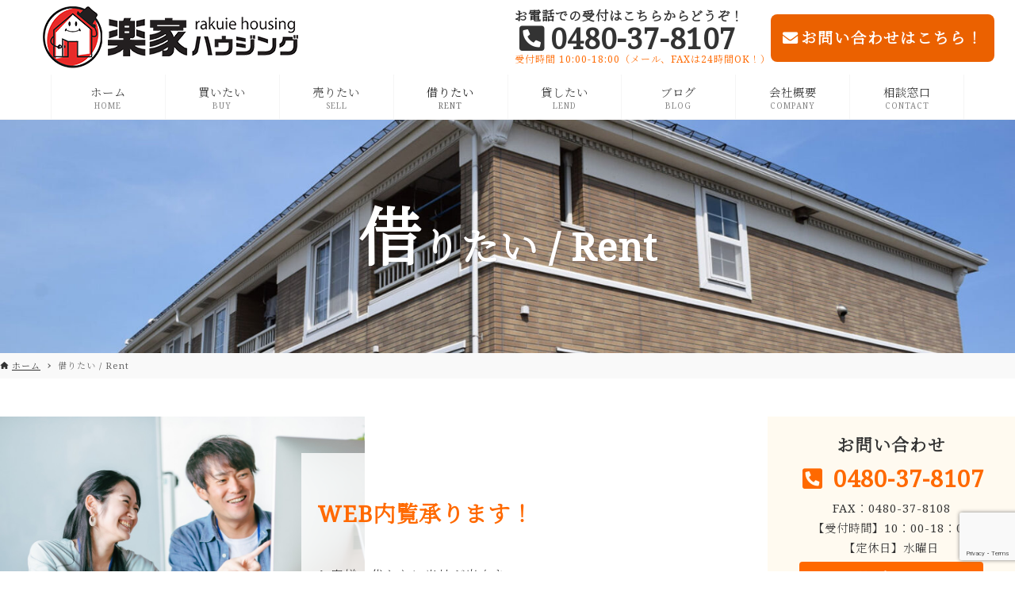

--- FILE ---
content_type: text/html; charset=utf-8
request_url: https://www.google.com/recaptcha/api2/anchor?ar=1&k=6Lc_VW8qAAAAAC48xVC-m6lRIfktX8NlF618HO1M&co=aHR0cHM6Ly9oYW55dWRhLWVzdGF0ZS5qcDo0NDM.&hl=en&v=N67nZn4AqZkNcbeMu4prBgzg&size=invisible&anchor-ms=20000&execute-ms=30000&cb=arzhw5nou6tw
body_size: 48770
content:
<!DOCTYPE HTML><html dir="ltr" lang="en"><head><meta http-equiv="Content-Type" content="text/html; charset=UTF-8">
<meta http-equiv="X-UA-Compatible" content="IE=edge">
<title>reCAPTCHA</title>
<style type="text/css">
/* cyrillic-ext */
@font-face {
  font-family: 'Roboto';
  font-style: normal;
  font-weight: 400;
  font-stretch: 100%;
  src: url(//fonts.gstatic.com/s/roboto/v48/KFO7CnqEu92Fr1ME7kSn66aGLdTylUAMa3GUBHMdazTgWw.woff2) format('woff2');
  unicode-range: U+0460-052F, U+1C80-1C8A, U+20B4, U+2DE0-2DFF, U+A640-A69F, U+FE2E-FE2F;
}
/* cyrillic */
@font-face {
  font-family: 'Roboto';
  font-style: normal;
  font-weight: 400;
  font-stretch: 100%;
  src: url(//fonts.gstatic.com/s/roboto/v48/KFO7CnqEu92Fr1ME7kSn66aGLdTylUAMa3iUBHMdazTgWw.woff2) format('woff2');
  unicode-range: U+0301, U+0400-045F, U+0490-0491, U+04B0-04B1, U+2116;
}
/* greek-ext */
@font-face {
  font-family: 'Roboto';
  font-style: normal;
  font-weight: 400;
  font-stretch: 100%;
  src: url(//fonts.gstatic.com/s/roboto/v48/KFO7CnqEu92Fr1ME7kSn66aGLdTylUAMa3CUBHMdazTgWw.woff2) format('woff2');
  unicode-range: U+1F00-1FFF;
}
/* greek */
@font-face {
  font-family: 'Roboto';
  font-style: normal;
  font-weight: 400;
  font-stretch: 100%;
  src: url(//fonts.gstatic.com/s/roboto/v48/KFO7CnqEu92Fr1ME7kSn66aGLdTylUAMa3-UBHMdazTgWw.woff2) format('woff2');
  unicode-range: U+0370-0377, U+037A-037F, U+0384-038A, U+038C, U+038E-03A1, U+03A3-03FF;
}
/* math */
@font-face {
  font-family: 'Roboto';
  font-style: normal;
  font-weight: 400;
  font-stretch: 100%;
  src: url(//fonts.gstatic.com/s/roboto/v48/KFO7CnqEu92Fr1ME7kSn66aGLdTylUAMawCUBHMdazTgWw.woff2) format('woff2');
  unicode-range: U+0302-0303, U+0305, U+0307-0308, U+0310, U+0312, U+0315, U+031A, U+0326-0327, U+032C, U+032F-0330, U+0332-0333, U+0338, U+033A, U+0346, U+034D, U+0391-03A1, U+03A3-03A9, U+03B1-03C9, U+03D1, U+03D5-03D6, U+03F0-03F1, U+03F4-03F5, U+2016-2017, U+2034-2038, U+203C, U+2040, U+2043, U+2047, U+2050, U+2057, U+205F, U+2070-2071, U+2074-208E, U+2090-209C, U+20D0-20DC, U+20E1, U+20E5-20EF, U+2100-2112, U+2114-2115, U+2117-2121, U+2123-214F, U+2190, U+2192, U+2194-21AE, U+21B0-21E5, U+21F1-21F2, U+21F4-2211, U+2213-2214, U+2216-22FF, U+2308-230B, U+2310, U+2319, U+231C-2321, U+2336-237A, U+237C, U+2395, U+239B-23B7, U+23D0, U+23DC-23E1, U+2474-2475, U+25AF, U+25B3, U+25B7, U+25BD, U+25C1, U+25CA, U+25CC, U+25FB, U+266D-266F, U+27C0-27FF, U+2900-2AFF, U+2B0E-2B11, U+2B30-2B4C, U+2BFE, U+3030, U+FF5B, U+FF5D, U+1D400-1D7FF, U+1EE00-1EEFF;
}
/* symbols */
@font-face {
  font-family: 'Roboto';
  font-style: normal;
  font-weight: 400;
  font-stretch: 100%;
  src: url(//fonts.gstatic.com/s/roboto/v48/KFO7CnqEu92Fr1ME7kSn66aGLdTylUAMaxKUBHMdazTgWw.woff2) format('woff2');
  unicode-range: U+0001-000C, U+000E-001F, U+007F-009F, U+20DD-20E0, U+20E2-20E4, U+2150-218F, U+2190, U+2192, U+2194-2199, U+21AF, U+21E6-21F0, U+21F3, U+2218-2219, U+2299, U+22C4-22C6, U+2300-243F, U+2440-244A, U+2460-24FF, U+25A0-27BF, U+2800-28FF, U+2921-2922, U+2981, U+29BF, U+29EB, U+2B00-2BFF, U+4DC0-4DFF, U+FFF9-FFFB, U+10140-1018E, U+10190-1019C, U+101A0, U+101D0-101FD, U+102E0-102FB, U+10E60-10E7E, U+1D2C0-1D2D3, U+1D2E0-1D37F, U+1F000-1F0FF, U+1F100-1F1AD, U+1F1E6-1F1FF, U+1F30D-1F30F, U+1F315, U+1F31C, U+1F31E, U+1F320-1F32C, U+1F336, U+1F378, U+1F37D, U+1F382, U+1F393-1F39F, U+1F3A7-1F3A8, U+1F3AC-1F3AF, U+1F3C2, U+1F3C4-1F3C6, U+1F3CA-1F3CE, U+1F3D4-1F3E0, U+1F3ED, U+1F3F1-1F3F3, U+1F3F5-1F3F7, U+1F408, U+1F415, U+1F41F, U+1F426, U+1F43F, U+1F441-1F442, U+1F444, U+1F446-1F449, U+1F44C-1F44E, U+1F453, U+1F46A, U+1F47D, U+1F4A3, U+1F4B0, U+1F4B3, U+1F4B9, U+1F4BB, U+1F4BF, U+1F4C8-1F4CB, U+1F4D6, U+1F4DA, U+1F4DF, U+1F4E3-1F4E6, U+1F4EA-1F4ED, U+1F4F7, U+1F4F9-1F4FB, U+1F4FD-1F4FE, U+1F503, U+1F507-1F50B, U+1F50D, U+1F512-1F513, U+1F53E-1F54A, U+1F54F-1F5FA, U+1F610, U+1F650-1F67F, U+1F687, U+1F68D, U+1F691, U+1F694, U+1F698, U+1F6AD, U+1F6B2, U+1F6B9-1F6BA, U+1F6BC, U+1F6C6-1F6CF, U+1F6D3-1F6D7, U+1F6E0-1F6EA, U+1F6F0-1F6F3, U+1F6F7-1F6FC, U+1F700-1F7FF, U+1F800-1F80B, U+1F810-1F847, U+1F850-1F859, U+1F860-1F887, U+1F890-1F8AD, U+1F8B0-1F8BB, U+1F8C0-1F8C1, U+1F900-1F90B, U+1F93B, U+1F946, U+1F984, U+1F996, U+1F9E9, U+1FA00-1FA6F, U+1FA70-1FA7C, U+1FA80-1FA89, U+1FA8F-1FAC6, U+1FACE-1FADC, U+1FADF-1FAE9, U+1FAF0-1FAF8, U+1FB00-1FBFF;
}
/* vietnamese */
@font-face {
  font-family: 'Roboto';
  font-style: normal;
  font-weight: 400;
  font-stretch: 100%;
  src: url(//fonts.gstatic.com/s/roboto/v48/KFO7CnqEu92Fr1ME7kSn66aGLdTylUAMa3OUBHMdazTgWw.woff2) format('woff2');
  unicode-range: U+0102-0103, U+0110-0111, U+0128-0129, U+0168-0169, U+01A0-01A1, U+01AF-01B0, U+0300-0301, U+0303-0304, U+0308-0309, U+0323, U+0329, U+1EA0-1EF9, U+20AB;
}
/* latin-ext */
@font-face {
  font-family: 'Roboto';
  font-style: normal;
  font-weight: 400;
  font-stretch: 100%;
  src: url(//fonts.gstatic.com/s/roboto/v48/KFO7CnqEu92Fr1ME7kSn66aGLdTylUAMa3KUBHMdazTgWw.woff2) format('woff2');
  unicode-range: U+0100-02BA, U+02BD-02C5, U+02C7-02CC, U+02CE-02D7, U+02DD-02FF, U+0304, U+0308, U+0329, U+1D00-1DBF, U+1E00-1E9F, U+1EF2-1EFF, U+2020, U+20A0-20AB, U+20AD-20C0, U+2113, U+2C60-2C7F, U+A720-A7FF;
}
/* latin */
@font-face {
  font-family: 'Roboto';
  font-style: normal;
  font-weight: 400;
  font-stretch: 100%;
  src: url(//fonts.gstatic.com/s/roboto/v48/KFO7CnqEu92Fr1ME7kSn66aGLdTylUAMa3yUBHMdazQ.woff2) format('woff2');
  unicode-range: U+0000-00FF, U+0131, U+0152-0153, U+02BB-02BC, U+02C6, U+02DA, U+02DC, U+0304, U+0308, U+0329, U+2000-206F, U+20AC, U+2122, U+2191, U+2193, U+2212, U+2215, U+FEFF, U+FFFD;
}
/* cyrillic-ext */
@font-face {
  font-family: 'Roboto';
  font-style: normal;
  font-weight: 500;
  font-stretch: 100%;
  src: url(//fonts.gstatic.com/s/roboto/v48/KFO7CnqEu92Fr1ME7kSn66aGLdTylUAMa3GUBHMdazTgWw.woff2) format('woff2');
  unicode-range: U+0460-052F, U+1C80-1C8A, U+20B4, U+2DE0-2DFF, U+A640-A69F, U+FE2E-FE2F;
}
/* cyrillic */
@font-face {
  font-family: 'Roboto';
  font-style: normal;
  font-weight: 500;
  font-stretch: 100%;
  src: url(//fonts.gstatic.com/s/roboto/v48/KFO7CnqEu92Fr1ME7kSn66aGLdTylUAMa3iUBHMdazTgWw.woff2) format('woff2');
  unicode-range: U+0301, U+0400-045F, U+0490-0491, U+04B0-04B1, U+2116;
}
/* greek-ext */
@font-face {
  font-family: 'Roboto';
  font-style: normal;
  font-weight: 500;
  font-stretch: 100%;
  src: url(//fonts.gstatic.com/s/roboto/v48/KFO7CnqEu92Fr1ME7kSn66aGLdTylUAMa3CUBHMdazTgWw.woff2) format('woff2');
  unicode-range: U+1F00-1FFF;
}
/* greek */
@font-face {
  font-family: 'Roboto';
  font-style: normal;
  font-weight: 500;
  font-stretch: 100%;
  src: url(//fonts.gstatic.com/s/roboto/v48/KFO7CnqEu92Fr1ME7kSn66aGLdTylUAMa3-UBHMdazTgWw.woff2) format('woff2');
  unicode-range: U+0370-0377, U+037A-037F, U+0384-038A, U+038C, U+038E-03A1, U+03A3-03FF;
}
/* math */
@font-face {
  font-family: 'Roboto';
  font-style: normal;
  font-weight: 500;
  font-stretch: 100%;
  src: url(//fonts.gstatic.com/s/roboto/v48/KFO7CnqEu92Fr1ME7kSn66aGLdTylUAMawCUBHMdazTgWw.woff2) format('woff2');
  unicode-range: U+0302-0303, U+0305, U+0307-0308, U+0310, U+0312, U+0315, U+031A, U+0326-0327, U+032C, U+032F-0330, U+0332-0333, U+0338, U+033A, U+0346, U+034D, U+0391-03A1, U+03A3-03A9, U+03B1-03C9, U+03D1, U+03D5-03D6, U+03F0-03F1, U+03F4-03F5, U+2016-2017, U+2034-2038, U+203C, U+2040, U+2043, U+2047, U+2050, U+2057, U+205F, U+2070-2071, U+2074-208E, U+2090-209C, U+20D0-20DC, U+20E1, U+20E5-20EF, U+2100-2112, U+2114-2115, U+2117-2121, U+2123-214F, U+2190, U+2192, U+2194-21AE, U+21B0-21E5, U+21F1-21F2, U+21F4-2211, U+2213-2214, U+2216-22FF, U+2308-230B, U+2310, U+2319, U+231C-2321, U+2336-237A, U+237C, U+2395, U+239B-23B7, U+23D0, U+23DC-23E1, U+2474-2475, U+25AF, U+25B3, U+25B7, U+25BD, U+25C1, U+25CA, U+25CC, U+25FB, U+266D-266F, U+27C0-27FF, U+2900-2AFF, U+2B0E-2B11, U+2B30-2B4C, U+2BFE, U+3030, U+FF5B, U+FF5D, U+1D400-1D7FF, U+1EE00-1EEFF;
}
/* symbols */
@font-face {
  font-family: 'Roboto';
  font-style: normal;
  font-weight: 500;
  font-stretch: 100%;
  src: url(//fonts.gstatic.com/s/roboto/v48/KFO7CnqEu92Fr1ME7kSn66aGLdTylUAMaxKUBHMdazTgWw.woff2) format('woff2');
  unicode-range: U+0001-000C, U+000E-001F, U+007F-009F, U+20DD-20E0, U+20E2-20E4, U+2150-218F, U+2190, U+2192, U+2194-2199, U+21AF, U+21E6-21F0, U+21F3, U+2218-2219, U+2299, U+22C4-22C6, U+2300-243F, U+2440-244A, U+2460-24FF, U+25A0-27BF, U+2800-28FF, U+2921-2922, U+2981, U+29BF, U+29EB, U+2B00-2BFF, U+4DC0-4DFF, U+FFF9-FFFB, U+10140-1018E, U+10190-1019C, U+101A0, U+101D0-101FD, U+102E0-102FB, U+10E60-10E7E, U+1D2C0-1D2D3, U+1D2E0-1D37F, U+1F000-1F0FF, U+1F100-1F1AD, U+1F1E6-1F1FF, U+1F30D-1F30F, U+1F315, U+1F31C, U+1F31E, U+1F320-1F32C, U+1F336, U+1F378, U+1F37D, U+1F382, U+1F393-1F39F, U+1F3A7-1F3A8, U+1F3AC-1F3AF, U+1F3C2, U+1F3C4-1F3C6, U+1F3CA-1F3CE, U+1F3D4-1F3E0, U+1F3ED, U+1F3F1-1F3F3, U+1F3F5-1F3F7, U+1F408, U+1F415, U+1F41F, U+1F426, U+1F43F, U+1F441-1F442, U+1F444, U+1F446-1F449, U+1F44C-1F44E, U+1F453, U+1F46A, U+1F47D, U+1F4A3, U+1F4B0, U+1F4B3, U+1F4B9, U+1F4BB, U+1F4BF, U+1F4C8-1F4CB, U+1F4D6, U+1F4DA, U+1F4DF, U+1F4E3-1F4E6, U+1F4EA-1F4ED, U+1F4F7, U+1F4F9-1F4FB, U+1F4FD-1F4FE, U+1F503, U+1F507-1F50B, U+1F50D, U+1F512-1F513, U+1F53E-1F54A, U+1F54F-1F5FA, U+1F610, U+1F650-1F67F, U+1F687, U+1F68D, U+1F691, U+1F694, U+1F698, U+1F6AD, U+1F6B2, U+1F6B9-1F6BA, U+1F6BC, U+1F6C6-1F6CF, U+1F6D3-1F6D7, U+1F6E0-1F6EA, U+1F6F0-1F6F3, U+1F6F7-1F6FC, U+1F700-1F7FF, U+1F800-1F80B, U+1F810-1F847, U+1F850-1F859, U+1F860-1F887, U+1F890-1F8AD, U+1F8B0-1F8BB, U+1F8C0-1F8C1, U+1F900-1F90B, U+1F93B, U+1F946, U+1F984, U+1F996, U+1F9E9, U+1FA00-1FA6F, U+1FA70-1FA7C, U+1FA80-1FA89, U+1FA8F-1FAC6, U+1FACE-1FADC, U+1FADF-1FAE9, U+1FAF0-1FAF8, U+1FB00-1FBFF;
}
/* vietnamese */
@font-face {
  font-family: 'Roboto';
  font-style: normal;
  font-weight: 500;
  font-stretch: 100%;
  src: url(//fonts.gstatic.com/s/roboto/v48/KFO7CnqEu92Fr1ME7kSn66aGLdTylUAMa3OUBHMdazTgWw.woff2) format('woff2');
  unicode-range: U+0102-0103, U+0110-0111, U+0128-0129, U+0168-0169, U+01A0-01A1, U+01AF-01B0, U+0300-0301, U+0303-0304, U+0308-0309, U+0323, U+0329, U+1EA0-1EF9, U+20AB;
}
/* latin-ext */
@font-face {
  font-family: 'Roboto';
  font-style: normal;
  font-weight: 500;
  font-stretch: 100%;
  src: url(//fonts.gstatic.com/s/roboto/v48/KFO7CnqEu92Fr1ME7kSn66aGLdTylUAMa3KUBHMdazTgWw.woff2) format('woff2');
  unicode-range: U+0100-02BA, U+02BD-02C5, U+02C7-02CC, U+02CE-02D7, U+02DD-02FF, U+0304, U+0308, U+0329, U+1D00-1DBF, U+1E00-1E9F, U+1EF2-1EFF, U+2020, U+20A0-20AB, U+20AD-20C0, U+2113, U+2C60-2C7F, U+A720-A7FF;
}
/* latin */
@font-face {
  font-family: 'Roboto';
  font-style: normal;
  font-weight: 500;
  font-stretch: 100%;
  src: url(//fonts.gstatic.com/s/roboto/v48/KFO7CnqEu92Fr1ME7kSn66aGLdTylUAMa3yUBHMdazQ.woff2) format('woff2');
  unicode-range: U+0000-00FF, U+0131, U+0152-0153, U+02BB-02BC, U+02C6, U+02DA, U+02DC, U+0304, U+0308, U+0329, U+2000-206F, U+20AC, U+2122, U+2191, U+2193, U+2212, U+2215, U+FEFF, U+FFFD;
}
/* cyrillic-ext */
@font-face {
  font-family: 'Roboto';
  font-style: normal;
  font-weight: 900;
  font-stretch: 100%;
  src: url(//fonts.gstatic.com/s/roboto/v48/KFO7CnqEu92Fr1ME7kSn66aGLdTylUAMa3GUBHMdazTgWw.woff2) format('woff2');
  unicode-range: U+0460-052F, U+1C80-1C8A, U+20B4, U+2DE0-2DFF, U+A640-A69F, U+FE2E-FE2F;
}
/* cyrillic */
@font-face {
  font-family: 'Roboto';
  font-style: normal;
  font-weight: 900;
  font-stretch: 100%;
  src: url(//fonts.gstatic.com/s/roboto/v48/KFO7CnqEu92Fr1ME7kSn66aGLdTylUAMa3iUBHMdazTgWw.woff2) format('woff2');
  unicode-range: U+0301, U+0400-045F, U+0490-0491, U+04B0-04B1, U+2116;
}
/* greek-ext */
@font-face {
  font-family: 'Roboto';
  font-style: normal;
  font-weight: 900;
  font-stretch: 100%;
  src: url(//fonts.gstatic.com/s/roboto/v48/KFO7CnqEu92Fr1ME7kSn66aGLdTylUAMa3CUBHMdazTgWw.woff2) format('woff2');
  unicode-range: U+1F00-1FFF;
}
/* greek */
@font-face {
  font-family: 'Roboto';
  font-style: normal;
  font-weight: 900;
  font-stretch: 100%;
  src: url(//fonts.gstatic.com/s/roboto/v48/KFO7CnqEu92Fr1ME7kSn66aGLdTylUAMa3-UBHMdazTgWw.woff2) format('woff2');
  unicode-range: U+0370-0377, U+037A-037F, U+0384-038A, U+038C, U+038E-03A1, U+03A3-03FF;
}
/* math */
@font-face {
  font-family: 'Roboto';
  font-style: normal;
  font-weight: 900;
  font-stretch: 100%;
  src: url(//fonts.gstatic.com/s/roboto/v48/KFO7CnqEu92Fr1ME7kSn66aGLdTylUAMawCUBHMdazTgWw.woff2) format('woff2');
  unicode-range: U+0302-0303, U+0305, U+0307-0308, U+0310, U+0312, U+0315, U+031A, U+0326-0327, U+032C, U+032F-0330, U+0332-0333, U+0338, U+033A, U+0346, U+034D, U+0391-03A1, U+03A3-03A9, U+03B1-03C9, U+03D1, U+03D5-03D6, U+03F0-03F1, U+03F4-03F5, U+2016-2017, U+2034-2038, U+203C, U+2040, U+2043, U+2047, U+2050, U+2057, U+205F, U+2070-2071, U+2074-208E, U+2090-209C, U+20D0-20DC, U+20E1, U+20E5-20EF, U+2100-2112, U+2114-2115, U+2117-2121, U+2123-214F, U+2190, U+2192, U+2194-21AE, U+21B0-21E5, U+21F1-21F2, U+21F4-2211, U+2213-2214, U+2216-22FF, U+2308-230B, U+2310, U+2319, U+231C-2321, U+2336-237A, U+237C, U+2395, U+239B-23B7, U+23D0, U+23DC-23E1, U+2474-2475, U+25AF, U+25B3, U+25B7, U+25BD, U+25C1, U+25CA, U+25CC, U+25FB, U+266D-266F, U+27C0-27FF, U+2900-2AFF, U+2B0E-2B11, U+2B30-2B4C, U+2BFE, U+3030, U+FF5B, U+FF5D, U+1D400-1D7FF, U+1EE00-1EEFF;
}
/* symbols */
@font-face {
  font-family: 'Roboto';
  font-style: normal;
  font-weight: 900;
  font-stretch: 100%;
  src: url(//fonts.gstatic.com/s/roboto/v48/KFO7CnqEu92Fr1ME7kSn66aGLdTylUAMaxKUBHMdazTgWw.woff2) format('woff2');
  unicode-range: U+0001-000C, U+000E-001F, U+007F-009F, U+20DD-20E0, U+20E2-20E4, U+2150-218F, U+2190, U+2192, U+2194-2199, U+21AF, U+21E6-21F0, U+21F3, U+2218-2219, U+2299, U+22C4-22C6, U+2300-243F, U+2440-244A, U+2460-24FF, U+25A0-27BF, U+2800-28FF, U+2921-2922, U+2981, U+29BF, U+29EB, U+2B00-2BFF, U+4DC0-4DFF, U+FFF9-FFFB, U+10140-1018E, U+10190-1019C, U+101A0, U+101D0-101FD, U+102E0-102FB, U+10E60-10E7E, U+1D2C0-1D2D3, U+1D2E0-1D37F, U+1F000-1F0FF, U+1F100-1F1AD, U+1F1E6-1F1FF, U+1F30D-1F30F, U+1F315, U+1F31C, U+1F31E, U+1F320-1F32C, U+1F336, U+1F378, U+1F37D, U+1F382, U+1F393-1F39F, U+1F3A7-1F3A8, U+1F3AC-1F3AF, U+1F3C2, U+1F3C4-1F3C6, U+1F3CA-1F3CE, U+1F3D4-1F3E0, U+1F3ED, U+1F3F1-1F3F3, U+1F3F5-1F3F7, U+1F408, U+1F415, U+1F41F, U+1F426, U+1F43F, U+1F441-1F442, U+1F444, U+1F446-1F449, U+1F44C-1F44E, U+1F453, U+1F46A, U+1F47D, U+1F4A3, U+1F4B0, U+1F4B3, U+1F4B9, U+1F4BB, U+1F4BF, U+1F4C8-1F4CB, U+1F4D6, U+1F4DA, U+1F4DF, U+1F4E3-1F4E6, U+1F4EA-1F4ED, U+1F4F7, U+1F4F9-1F4FB, U+1F4FD-1F4FE, U+1F503, U+1F507-1F50B, U+1F50D, U+1F512-1F513, U+1F53E-1F54A, U+1F54F-1F5FA, U+1F610, U+1F650-1F67F, U+1F687, U+1F68D, U+1F691, U+1F694, U+1F698, U+1F6AD, U+1F6B2, U+1F6B9-1F6BA, U+1F6BC, U+1F6C6-1F6CF, U+1F6D3-1F6D7, U+1F6E0-1F6EA, U+1F6F0-1F6F3, U+1F6F7-1F6FC, U+1F700-1F7FF, U+1F800-1F80B, U+1F810-1F847, U+1F850-1F859, U+1F860-1F887, U+1F890-1F8AD, U+1F8B0-1F8BB, U+1F8C0-1F8C1, U+1F900-1F90B, U+1F93B, U+1F946, U+1F984, U+1F996, U+1F9E9, U+1FA00-1FA6F, U+1FA70-1FA7C, U+1FA80-1FA89, U+1FA8F-1FAC6, U+1FACE-1FADC, U+1FADF-1FAE9, U+1FAF0-1FAF8, U+1FB00-1FBFF;
}
/* vietnamese */
@font-face {
  font-family: 'Roboto';
  font-style: normal;
  font-weight: 900;
  font-stretch: 100%;
  src: url(//fonts.gstatic.com/s/roboto/v48/KFO7CnqEu92Fr1ME7kSn66aGLdTylUAMa3OUBHMdazTgWw.woff2) format('woff2');
  unicode-range: U+0102-0103, U+0110-0111, U+0128-0129, U+0168-0169, U+01A0-01A1, U+01AF-01B0, U+0300-0301, U+0303-0304, U+0308-0309, U+0323, U+0329, U+1EA0-1EF9, U+20AB;
}
/* latin-ext */
@font-face {
  font-family: 'Roboto';
  font-style: normal;
  font-weight: 900;
  font-stretch: 100%;
  src: url(//fonts.gstatic.com/s/roboto/v48/KFO7CnqEu92Fr1ME7kSn66aGLdTylUAMa3KUBHMdazTgWw.woff2) format('woff2');
  unicode-range: U+0100-02BA, U+02BD-02C5, U+02C7-02CC, U+02CE-02D7, U+02DD-02FF, U+0304, U+0308, U+0329, U+1D00-1DBF, U+1E00-1E9F, U+1EF2-1EFF, U+2020, U+20A0-20AB, U+20AD-20C0, U+2113, U+2C60-2C7F, U+A720-A7FF;
}
/* latin */
@font-face {
  font-family: 'Roboto';
  font-style: normal;
  font-weight: 900;
  font-stretch: 100%;
  src: url(//fonts.gstatic.com/s/roboto/v48/KFO7CnqEu92Fr1ME7kSn66aGLdTylUAMa3yUBHMdazQ.woff2) format('woff2');
  unicode-range: U+0000-00FF, U+0131, U+0152-0153, U+02BB-02BC, U+02C6, U+02DA, U+02DC, U+0304, U+0308, U+0329, U+2000-206F, U+20AC, U+2122, U+2191, U+2193, U+2212, U+2215, U+FEFF, U+FFFD;
}

</style>
<link rel="stylesheet" type="text/css" href="https://www.gstatic.com/recaptcha/releases/N67nZn4AqZkNcbeMu4prBgzg/styles__ltr.css">
<script nonce="IEIhfZGMWXNG0QYHkfUG7Q" type="text/javascript">window['__recaptcha_api'] = 'https://www.google.com/recaptcha/api2/';</script>
<script type="text/javascript" src="https://www.gstatic.com/recaptcha/releases/N67nZn4AqZkNcbeMu4prBgzg/recaptcha__en.js" nonce="IEIhfZGMWXNG0QYHkfUG7Q">
      
    </script></head>
<body><div id="rc-anchor-alert" class="rc-anchor-alert"></div>
<input type="hidden" id="recaptcha-token" value="[base64]">
<script type="text/javascript" nonce="IEIhfZGMWXNG0QYHkfUG7Q">
      recaptcha.anchor.Main.init("[\x22ainput\x22,[\x22bgdata\x22,\x22\x22,\[base64]/[base64]/[base64]/bmV3IHJbeF0oY1swXSk6RT09Mj9uZXcgclt4XShjWzBdLGNbMV0pOkU9PTM/bmV3IHJbeF0oY1swXSxjWzFdLGNbMl0pOkU9PTQ/[base64]/[base64]/[base64]/[base64]/[base64]/[base64]/[base64]/[base64]\x22,\[base64]\x22,\x22cijCpMKtEgE/w7HCiMKywqFvSsKiw4clw7cowr04HTZyY8KOwoxJwozCoXfDu8KaCR7Cuj3Dm8KNwoBFQGJ0Pz7CrcOtC8KKY8KuW8OPw4oDwrXDiMOuMsOewrxWDMOZOkrDljdiwojCrcORw7YNw4bCr8KAwpMfdcK/[base64]/[base64]/Ch8Oow4s6b294LcKeBhfCjBHCo1sBwp3DrsOTw4jDszrDqTBRAiFXSMKvwqU9EMO5w4lBwpJfHcKfwp/DuMOxw4o7w4TCnxpBBS/[base64]/DiMKPecKjwoswwrXCl8KLwrlcEcOswrDCusKXBcK+SB3DjsOGOQHDh0ZpC8KTwpfCvMOSV8KBVsKmwo7CjWLDsQrDpiDCtx7Ck8OVGCoAw4N8w7HDrMKHD2/DqlrCgzsgw4LCjsKOPMKhwrcEw7NGwqbChcOcZsOUFkzCosKaw47DlwvCnXLDucKKw6lwDsOlS00RasKkK8KOMcKfLUYHHMKowpAIOGbChMK6Q8O6w58PwosMZ0xHw59LwqfDr8Kgf8KDwrQIw7/DmMKnwpHDnXkeRsKgwpXDv0/[base64]/[base64]/w6U2C8O+fsOlwpNnwr8LHV7DqEsWFcO9wobCmxhpwrJtwozDk8O4LcKLNcOSJnQxwoARwqbCu8OARsKSH21QCMOrB2PCsRLDqCXDnsKYWMOsw7UxEsO9w7nClGszwp/Ck8O8TcKOwqnClQjCk1FWw7wRw6oJwotTwqkyw5RYc8KeUMKrw4DDp8OJDsKOFBvCmFgdcsOFwpfDnMOHwqVURcOINcOTwqvDl8KaR1MEwoTCjGHDqMOpFMK5wqDCjyzCnQkkT8OTGz15EcOEw6Nxw5sawo/DrMO7PjV/w4XChy7Dv8KmcD1lw4rClznCgcOzwpvDuxjCoTshSG3DgjA+LsKVwrzCgTHCs8O/[base64]/DicK+elJuYC80W8KcwrFXYMO2OEJmwqEjw5zCu2/DrcOQw5pZYCZKw51kw7R+w77DqxHCv8Olw5UIwrY2wqPDiEJBHEDCiijCkUZQFS02e8KGwq5NTsO8woXCv8KYPsODwo/CisOcBhF4PCfDp8Oiw4crSyDDuX0KKgoWOMO7KBrCocKHw5g8bhtrYyvDoMKLM8KqN8KlwqXDvsOSKmHDnUPDvBUDw7zDosOkUV/CphA+b0zDjQgEw40cPcOMKB/DgTPDksKecGQfLnbCvy41w70ZUlwowrp7wr0UfGDDm8OXwovCtU0kRsKpN8KXWcOHbWwoB8KjYcKGwpYyw6DChBlyGjrDoBoiBsKgL1l/CTMKNEM+LQ/Cl0fDrGrDvDkrwpMiw5VfY8KAH1IeCsK/w5rCmsO7w6nCn0J0w6onSsKZacOiZXfCvHp0w553J0PDmAjCucO0w5TCu3hcZwfDsGhob8OVwp15PxV3f1ticGRHNn/Cl2TCqMKHLAvDoifDrT/DvCHDlh/DpzrCiQnDscOFIsKgNH7Dn8OFRWYtEDZNUgXCt1s/cTVdSMK4w7fDqsKSfsKKZsKTFcOSWGtVVX4mw4HCu8O+Y1pKw6nCoF3Dv8OewoDDrgTCgR8Qw7gaw6l4OcKSwrDDoVoRwovDplzClMKjAsOOw7R8DsK3RHVGCsKHwrk/wq3DgkzDg8Ofw53CksKSwpQgwprDgnjCqMOnEsOww6vCnsOmwr/CrG7DvUJWdVPCmRsww7Qww4fCvD3DvMKUw7jDgmItG8KPw6jDi8KCRMOXwoIfw4vDmcOmw5zDqsKHwo3DnsOAGBsEAxJaw65jAsOhKsKMeRdBUhlww5LDkcKPwpQgw63DnB5UwrkDwqPCuHLCpQ9hwqrDnA/CmcO9ay1FZEfClMKbScORwpcVd8O1wq7CnjrCj8KJXMOhEh3CkREiwobDpynCgxBzXMKIwozCri/CvMOyesKccHxFb8Okwrl0AjTCt3nCnHRqEsO4P8OcwpLDiCzDv8OteB3DknXDnm0zJMKaw4DCpFvCpRbCrwnDtFPCjT3CkCBzKQPCrcKfBsOfwp3CkMOHWQBFw7XDjcOrwrUiZDMpMcOMwrM5McOZw5tRw6zCoMKJJXYYwr/Cknozw4zDvgJtwpUPw4YAR1HDsMKQwqbCqsKNDh7CpEHCmsKIOMOzwohAWnfDqmfDolRcAMO4w6grUcKKNjjCp1/DsjtJw59kFDvDtMKBwrNlwqXDqk/Dujx2ZyV5acOdQzFZw5hfK8KFw5A5woUKcyt2wp8Fw7rDhMKbKMOXw7fDpQ7DhHp/d3nDgMKGEhl/w7TCmD/CtMKvwpRRSDHDo8O5MWPDrMOCGG59VsKbbsOww4wZQ1zDhsOXw5zDmHHCgsObY8KEasKGOsOQIDJnKsKKwq7DrXsKwoEwJnvDtQjDm2/CosO4LSYbw4/DpcKdwqjDpMOEw6U2wr8fw61cw5hJwqBFwp/Dl8KYwrJ/w5xNMFjCr8KKw6IDwpN4wqMaIMOuEMKPwrzClMOKw44jLFDDpMOBw5/CvFrDk8Ksw4jCscOhwpQMU8OuS8KKS8ObRcKpwqARd8OXeSdGw4DDoj0uw4dYw5PDhR7CncO1cMKJARfDssOcw5LDlxcFwq01KUMuw64UAcOiBsObw7RQDTh5wo1IMTvCo25OMsOATTAgLMKaw43CsyZmYsKhUsKETMOqdxzDqFfDksO7woHCicOqwrDDvcO/esKkwqEAEMO5w7Agw6bCliQWw5d7w7zDlDTDiSU0RcO8BMOVcQpjwpQ3V8KGFsK6dApqDknDogXDqHzCnRTDjcK4T8OMwp/DjlFgw4kNHcKQVALCoMOXwoRQTn1Uw5YWw61paMOCwqsVdm/DjGU/[base64]/Cn8ObUHPDlsOFw4fDthpgwqoww7zCqcKcbcKoSsOwbw54woF0VsOrPkEAwr7DmUHDrX5Jw694PhDDl8Kaf0l6DDnDhcOiw4R5D8KnwozCo8KRw4/DpSUpYEHCucKkwofDv1AXwo3Do8K1woUpwrzDtMKwwrjCrcKXcjAow6LCvV/DpEsmwo7Cr8KiwqIpAcKyw49pA8KOwpsDN8OZwp/[base64]/CvgXDgTDDvsKzchkRwqZtZX8BwrrDnkURAVnDh8KLC8KqAnbDvMOGZ8O9UsKka3PDvTfCgMOne30ES8O8T8OGwpvDn2/CoGswwpLDqMKBf8OZw7HChVfDi8Onw7rDrMKSCsOgwq3DsTZgw4ZJAcKJw6fDiWdsSW7DoCQQw6jCiMKbIcOgw5rDlcOIHcKaw5FZacOHfcKUP8KNFEwiwrlMwrN8wqgOwpvDhWZHw6tHYUrDmWFiwpPCh8ORGxJCaVlHAWLDkcO/wrfCom52w6obIBVqOUd/wrY7U3cABGtRJFDDkzBtwrPDhyLCvsK5w7XCj2AhDmonw4rDqH3Cu8Kxw4Jdw7oHw5XDoMKOwrsLCQzChcKbwqonwrxPwp/CrsKgw6jDr0NsfxJew7NrFV8ZeCnDoMKswpNKUy1uXU89wo3CtFPCrUDDtSnDog/[base64]/[base64]/RsOmw7sQw7AIKRHDqnM7w4VJJWPDncOiwpx/TMKnw5MYe11Dwp1Xw70FRcO1bzDDvXBjKcOGLDY7UsKzwrgqw5PCnsOCeS7ChyrDvhPCscK7OgTCg8OTw4DDvmXDnsOqwp/DrhNdw4PChsOLAhl7wo8Pw6YCGg7Dml5JFcOfwr5vwpnCrQtwwrRbfcO/ScKqwrrClsKYwr7CpXMTwq1Ww7vCo8O0wobDtUXDnMO5SsKdwqPCuzRtJVRiJgjCkcKgwphrw58Fwoo4MsKjG8KowpPDhSbCrwIpw5gICEfDjcKRwq1kWHR3Z8KlwoUQPcO3QVVFw5xBwpxjLxXCmcKLw6/Cp8OmZzgBwqPDvMOfwqLCvBTDqGvCvHnChcOVwpNcwrkDwrLDmhLChm9ewp8rNTbDrMKvYAfDnMKwbzjDtcOWDcKGcSzCrcKdw7/CpgoyKcKjwpXCqgUrwoRAwq7DhFIjwpsLFRNQWMK6wogZw5Rnw5UXJgR0w6E/w4dxbGxvNMO6wrvChz0bw6wdTiwBMUXDmMKswrBPQ8OCdMO+CcOseMKPw6vCiGlww5PDhcOIMsKnw7MQV8OteUdiSl4VwpRQwrQHIcO1DgXDvSwSOcO8wqLDlMKDw4IYJQbCiMKudxF9F8Kkw6fDrcKXw6nCncOkwqnDvcKCw7PCn0Awd8KNwo1oSAgVwrvCkx/DosODw5/DosOOYMOxwonCisKTwoHCiQBGwo4HS8KMwppSwosew7rDssOaSVPCi3DDgAhww4JUNMOpwpPCv8K2U8K1wo7Co8Kew6gSMjfDgMOhwo7DrcOxPGvDokUuwpHDrBJ/[base64]/[base64]/HMOzw4fCh0pBIG3Cth7CsxUQCMKXwodRd2wxbjjCm8KPw6JPC8KvesOJfhpLwpdrwr3CgRDCv8Kaw5PDqsKkw5jDhRMywozCrkEewpDDsMKPYMK5w5DCp8KcYBHDtsOYH8OqD8Kfw5kiPsOOTx3DnMKOAWfDpMOhwq/[base64]/DtBIHOcK6PiXDnMKfc1otasOAOkxNw7LDun0hw5NFEl/DrcOowoDDs8OLw4bDk8ODfsKKw4TCvsK4EcOiw7/[base64]/[base64]/Y1LDlhDDnWDDnsKSwptvw65FbTrDihFLwoHCvsKiwrxyfsKePiDCowfDqcOHw60mLcORw6x4dcOuwojCmMOzw6XCusKew55iw7ASBMOhwo9ew6DClRpjN8Ovw4LCrSpTwrHCj8O7GQp6w6JcwpTCu8Kwwpk3A8Kjwrg+wr/DtcOMKMKcAMK1w7YyAj/CtcKmwox/ZyjCmTfCtQw4w7/ChxMcwozCh8OtE8KLID0Rw4DDg8K9OEXDg8O5IXnDq2jDqT7DgiMoGMO/JMKeFMOhw444w5Ivw6PCnMKdwo3CvmnCgsORwrtKw7LDmmnDiA1UNQ4HQDrCg8OcwpkDAsO5wrtZwrcswp0Fa8Khw6jCnMOnSyl0O8O+wp95w5zCkwppHMOKRmnCuMODFsK/[base64]/[base64]/DsBVgMsORATvCiTLCm8OCU8OSwpDDm2sHFsOLEsKHwqZTw4TDqmbCuh1mw7XCpsKfWMOUQcOcwolswp1TZMOIRCAaw4JgUwHDhsKyw5oIHMOwwonDuEBYCcOGwrPDusODw5/DhFUvXcKfE8Kkwo8XF3U/w6E2woHDjMKVwpIZdC3CmyXDusKsw4xTwpZzwrvCig5SB8K3QApow4nDoQnDo8O/w4FnwpTChcOQCW9YesOCwo/[base64]/Cp8K9w5IuJ3rCugrDvXVkIsOqw5rDlQ14w7fCmMOXH1AowprCi8O7TWDCvWwXw4l7dcKKQcKCw4zDh3/DkcKHwozCnsKVwrRaS8OIwrbClhklw4bDjcOpYynCmCUQHiLDjm/Dt8Oew4ZGBBDDs0TDvcOrwqEdwrHDsn3DvCMGwqXCgRvCmMOBE1d7KHfCjWTDgsO8wpnDsMKoYSzDtn/[base64]/[base64]/FTldIsOjPcOAQcKMwqhYw6M5NhEWw6TDtlFMw5A2w6vCtRYYwpTCm8OIwrjCpyJnKiJlLT/CusOUSConwohgfcOnw4EDeMKXLsKWw4zDtzrCvcOtw4HCqkZdworDpiHCssKxZcKlw5PCmUh/w40zQcOfwpBpXkDCmUhXMMKSwpXDssOxw43CqAFUwoc9OHfCuQ7CslrDi8OCeVgww7/DjcOfw5zDpsKbwqbCqsOqGyHCrcKOw5/CqEkFwqPDl1LDn8OxfcKvwrPClsOuWxXDrE/ChcKZDsK6wojCpmBkw57CnsO6w79XCsKKFV3Ck8OndH9Qwp3CjDpwGsOvw5t3PcKsw5Jew4oRw6oEw616K8KhwrjCm8KJwp7DtMKdAnvDtWjDr0fCvD9vwq7DpDJ/d8KbwoR/[base64]/w4DCoMOpwoXChivCmFkfKlVuw7rCgsORCjnDgcOFwodBwprDgsOjwqDCncOvw7rCn8OEwrbCucKtSMONYcKbw4LCmT1Qw63ChW8SXsOSFi8TP8Ofw499wrpKw7nDvMOqFWZXwqggRsO8wrwYw5DCqmzCj17CtH56wqXCrldrw6UBL2/CkQ3Do8OhEcKcQRYNI8KKacOTHkvDtD/CvMKVZDrDscOfwrjCjwgle8OiRMODw68NecO4w5fChDApw5zCusOOJGzCrD/DpMKWw63Dtl3Dg2k/DMOKFgvDpUXCnsKEw7Y/ZcKKTRorR8K6wrPCki3DvcK+MMOaw67DlsKOwos7eRzClUDDowpCw7xGw7TDncO9w7vChcK9wovDgw5SH8K/YRECVmjDn2U4wrfDs3jClGzCoMKjwrFKw6dbF8KYJcKcHsK9w7ZichrDu8KCw7B4bsOUYhjChcKWwqXDj8OoTxbDojQbTcKqw6TCm1bCkHzCnwvCp8K4NMOEw4lyfMO8Rw8dKcOPw57Dn8K9wrVFfUTDnMORw5PCvEHDjxvCkWg6JcKgEcOWwpfDp8Oxwp/DtTXCrMK9S8OgIFXDoMKiwqd8bUbDnDXDhsKdfgtcw50Xw7QKw5Z0w5fDpsOHIcOhw77DmcOffjoMwowBw5cgdMO3J3NqwpBRwqXCtMOPYwB9LsOMw63CmMOJwrLDngsnGsOPOsKPWQowV2XCo1kbw7HCtsO+wrnCgsOBw6nDmsK6wqIMwpHDt0kawqM/NwNHWsK4wpXDmybDmivCrjY/w5PCgsOIL3DCoCU5TFjCrAvCm0MZwotIw6bDn8KXw6HDvkjCnsKiw53CusO8w7NMN8K4JcOQEQVcHVAgGsKQw6V/wqJ8wqhIw4A+w7Rrw5Amw6vDjcO6WHJAwrVwPjXDnsK0QMKKw4HCscKgNMK0Pg/DuRLCtcKQfALCmMKawrnCvMOsYsOvTcO2J8K6dhvDq8KEEBI1w7F8MsOLw48ZwofDscK7Mzpfwq4ebcK5IMKfGTbDk0zDh8KoYcO2QcOsSMKiXX9Qw4wUwoE/w45wUMOow4fCnG3DmcO3w53CvcKww5LCt8KGw43ClMO2w7/Dmx9kDUZIbMO9wphLXyvDnhjDrATCpcKzKcO+w70OdcKPDMKjXcONdl1idsO0IkErOiTCmHjDmAJAcMOqw4jDusKqwrYpEWrCkHk7wqvChyXCmV8NwoHDm8KETh/DglbCi8OmA0XDq1zCu8OHC8OXYsKQw53DucKewo4/w5LCp8OOdBLCtz/CiGTCrlRfw7fDsWIsF10nB8OVZ8KVw5fDmsKgGsKEwr8ZNcO4wpnDtcKOw6/DtsO6wp/CshHDhgjDsmt6JE7DuRjCmhLCjMOhKcO/[base64]/DpjsNwp3CmMKtw5wpwqDDtwIwwr/CpHxeMMOkM8OwwpV1w7dqw4nCl8OVHCR5w7NKw4PCgm7Dh3XDnU/[base64]/[base64]/[base64]/ChnERw6sVwp0uwrHDvXvDuEXCtgTDnUrDlw7CmWsdd0cSwpbCqEzDhsKLBx40AijDg8KfHwTDhTrDohDCl8KJw6jDicKVCE/[base64]/[base64]/DhnHDrMKtexPDg1vDt8O4w5lOYArDlUIfwqwXw6NsLEbDtcK1w6pHEivDg8K9bnXDuWQGw6PCpSDCnxbCuA8NwojDgj/DgjN8CGxKw53CiSLCmcKzVjBzLMOpCFzDo8ODw6vDrRDCocKqWk9/w5FNw513XSzCuAHDkMOKw6IHw4zClynDsi1Vwp3Dny1tFWw+wqsjwrrCssOzw6UGw4BbTcO3dGQ4PAxGY07CvsKow7Y7w5c7w6jDtsOnNsKOXcK7LEXCp0HDhsOlWQMfCWJOwqcIE3jCicKuXcKow7DDvEzCo8OYwoHDqcKew4/DrTzCl8O3DWjCmsOawoTDi8K/w6zCucOYNhTChmvDisOVw7vCisOWT8Kwwo/DnmwvCDkwWcOufW19AMO2GMO/DUVzwr/CgMO9dMORWEQ9w4PDgU4AwqYTB8KywozDu3Atw7p+MsKsw7bCgcOdwo/[base64]/DuhVIwozDqWM7woLDgmNMJsO/[base64]/w5LClnnCk8Orw5MrZ8OJehcqAsOFw4zCu8O9w7bDglsSw4JFworDkGoPawJBw7nDgTvDlHtOWn4AaRxxw7/Cjh51IlEIUMK+wrt/w6LCrcKJZsKkwrIbZsK7H8OTaXdSw7zDhCjDtcKvwoHCu3fDrg7DjzEMORIjfi5oVMKww6ZjwpFbcAEOw7nCgSRAw6nCpE9owoAKOUbCkUA6w4fCk8Kiw65CDVrCpWTDr8KIMMKqwq/DiXs+I8KgwozDrcKqD2Erwo/CtcO1bsOQwozDvXzDjE8UYMKiwqfDtMOEZsKEwrVTw5tWK1jCtcKmFQ96AjTDiUPCgcOWw7nDmsOTw4rCicKzT8K5wprCpRHDqTbCmElDwq3CssK7UsOrUsKjQkxewrs/wod5cGDDmkorw4bCrHTCn3p7w4XDpgTDuAV4w7jDoSYGw5QRwq3DkkvCiGcBwoHCojl0PmguZ3rDm2IuKsOnD3nCmcOfGMOhwpReTsKDwprCgcKDw5nCoBbDmSo/PScPHXYhw5XDuhtYWyrCvi1CwqHCkcO8wrZxE8OlwqfDhUc2JcKLEC7CiiHClVkowoLCmsK9Ew9Ew4bDrGnCv8OJHsOMw7E/[base64]/[base64]/wonCr8KxGABiwrjDpSfCg0pEScOOVMKPwpLCpMKOwozCvsKgW3zDg8KgeX/CtmJvS24zwpl5w5Vnw7LDgcKCw7bDosKxw5RcHD7Dkxw6w5nCqcK5KxRpw5x5w4Rdw7bCpMKgw4HDm8OLSTFhwrM3wrliZx/Ch8K6w44Nwph+wq1JNxvDssKWIzAqJgvCs8KVPMOswqrCisO9WsKiw6oNfMKmwr48w6zCt8K6dDNdw6cHw49hw7syw4/DpMKCf8OnwpNgWTTCpnEnw60XfTEvwp8Pw7XDgMOJwrnCnsKew4MFwrxHFkPDhMKXwpPDqkDDhMOiYMKmw6LCh8OtecKUDsO2cBvDusK9aS7DgsKjNMOhaX/[base64]/CcKVXcKrDMKkwqTDtCJIw4R6Q0sJJ2hkTx7Du8KdFh7CqMOWP8Ovw6DCoyTDlMKpXi4pCcOKahcyQ8OkHDXDmgEkL8KZw5/CqcK5FG3Dt2nDkMOzwoLDk8KhZ8KdwozCihnCuMK5w4k6woNuPRbDhC01wp9jw5FuGkc0wpDDjcKoU8OmV1DDh2EWw5jDtcORw5LDintqw5HDi8K7fMKYXhR9UkTDkVcXPsK2woXDtxMQcn0jaAfDiRLCqgEuwrECHXDCkB3Dp0J1O8OOw7/CsivDuMKfXDBiw7RnYU9Dw7nDmcOOw4ohw5ktw6VBwq7Dnz4/UwnCpmUhMsKTPMKbwpnDhjrCuSTCtTo6YcKowqN8ExHClcKewrLClDLDk8O+w63Dj1tZHjrCiT7ChMO0wp8wwpfDskJ/wrnCuRcJwpnCmGgSO8OHXMKtLMOFwop/w5LCo8O0GEXDoS/[base64]/[base64]/CocK1BG1awqzCisOpw5geMWkRw43DnxzCocOUwohrasKoWMKcwpzDoW7DrMOtwqxywrMxK8Oew4hPTcK6w73Cl8KVwo/DsGrChcKcwphkwopQwqdJWcOEw6hYwpjCuDh+LG7Du8OEw5gcbxEHw5rDrDzCgcKlwp0Ew4jDpTnDuCt/bWnDu1DDs3IDb3DDlnzDjcKvwpbCncOWw5BVbMK5X8OxwpPCjgPCrw7DmTHDvhHDtVrCrsOzw6A+wodsw7VrRSfCl8OawqDDucK7w77CoX/DgMOCw7pMOQ0Fwpkhwps4dAbCkMO6wqcxw6VaMw3DjcKHacKzdXY/w7NdCWDDg8KwwoXDpcKcdC7ChVrCrcOiYsOaBMKFwpLDncKYXBxkwofCisKtHsKDPD3Dj3rCn8Ohwr9SLVDCnR/CsMKowpvDr2QBM8OWw5sswrowwq01ORFNAE0Bw5nDnkQvUsKtwoZ7wqlewqXCkMKkw5/Dt1sdwpJRwqIcblEqwqhSwoI4wr3DqBMxw4LCpMO8w5hIVcOQecOCwrwOw5/CpgHDr8Oaw5LCucKmwpIhccOmw7ohKcOFwo7DsMKuwp5eYMKGw7B3wrvCmnDCrMKTwrsSAMO9RyViwp3CoMO9BMK5ZARtcMOXwo9OY8KcJ8K7w6VVdGAsZMKmOcKTwq0gHcOVSsK0w7tWworCg0jDvsOLwo/Cv3rCpsKyCWXCoMOhGcK6FMKkw6fDvwFDbsKZwoLDnsKMO8Onw7xWw7fCrksSw6QEMsKeworCt8KvRMOzeTnCmUskZh5zTiDCnifCh8KvPXkTwqTDn3FwwrnDn8Ktw7TCp8O7O07Cu3fDqj3DskpkJsOFNz5/wrfCnsOkKcOGF00GUsKvw5cXw5rDmcOtSsKpe27DoxHDpcKyHcO1D8K7w6YLwq7ChBJ9XMKPw65Kw5p8w5kCw4dow7hMwrXDhcK7BFPDowMjbn7DngzCmjI5BjwMw51ww67DrMOxw680esK5b2lbPsOTSMOqVMKhw5pHwrRKA8O/JkVJwrXCsMOcwrnDnm9UR0nDjRp1CsK4dU/Cu0XDrljCjMOjfMOaw7vDksOKdcONXmjCr8OowpBVw6BLZsOWwqPDhALCr8OjRFFPwpIxwq3ClBDDmiDCuS8twpZmHjXCgcONwrrDisKQb8OUwpbDoyrDjCBJPlnCggt3bVhUw4LCr8O4F8Onw64kw7/Dn2DCjMKFQV3CpcO4w5PCh0IfwotLw7bCszDDlsOHw7wvwpoAMFjDpnTCncK1w5Eew6PDhMK3woLClsOYAyRiw4XDoxBceWHCucKMTsO+MMKjwpFuasKCfMKdwoECF0BfH1xcwpzDlCLCvUAPUMKjQk7Ck8KRCU3Cr8KhDsOgw5V/GW3ChjJYLTjDnkxawoU0wrvDh24qw6QCIMKsckAaJ8Olw7JXwqxiXDBkJsO5wowtaMKIIcKqZ8KpOxPCqMOGwrJiw5TDnsKCw5/DqcOTF3zDv8K5dcOlJsOaXk3DlnvDosK8w6HCmMOdw75PwpPDksOcw6HCp8OBXH9rGcK9wqxKw4jCmWd7ZznDik0OacOjw4XDuMO4w4k3X8KFHcOca8OEw5fCoRsRIMOzw5fDrnPDmMOJXAQfwr/DiT4wH8OgVkbCscO5w685wpdFwrfDrTNqw6jDlcOHw7TDpmhGwp3DpMKDHkBsw5nCvcOQcsKCwo1vUWVVw7g2wpTDu3cawonCvjF5WTrCsQ/ClzzDi8KXIcKvwoAIUHvCqT/[base64]/wqcyw7zCicO/[base64]/CmFYWY8Oyw53Cgw5RcinCm8K0ShErJQfCokZ9wqRJw7AEch9swr07PsOkVsKvfQAaEn17w43Do8KnY3PDpAAmaS7Cv19ZXsOmIcKDw49McVpuw4Rcw6zDnhnDrMK0wr4lT1/DmsKefFPChSQqw5AsFAhoBgRcwq/DgcO5w6LChcKTw5fDtFjCm1dRGsOiwq1gSsKfOGTCvnwvwpjCt8KJwpzDhcKKwq/DvgrCnVzDvMOswqN0wrnCiMO1DzkVMcKow7jDpkrCiDbCtBbCnMKmHzVPBm04RwlqwqQTwoJ/w73CncKtwqdFw57DmG7CoFXDlTAYK8K0Kh5xGMKkCsOuwpTDhsK/LhQHwqDCusK3w4kUwrTDoMK4YDvCosKrSFrDsUESw7oAesKCIhdZw7giwo8lwrHDqyjCtAhywr7Do8KZw7hzdcOdwrjDmcKew6PDmVrCkCZMcE/[base64]/DkiDDrBQwX1JSwr9mwojDgsO9wqczwq/ClzLCi8OlJMOLw5/Di8O+cCnDtz3DjMOLwrA3QlIYw6QKwqV2wpvCuyPDtQkHN8OFew5Kwq3DhRPCgsO1b8KBKcOvXsKew7nCjsKcw5xZCRFbw4jDq8Oiw4fDkcKjw6YAaMKUScOzw5pUwrrDp1XCkcKaw7nCgFTDsn1cMxXDmcKKw5QRw6bDul/CkMO5RMKHUcKaw4LDsMKywoFww4HCpRbCkcOow47CrH7DgsO9JMOyS8OJZBrDt8OcUMKpZXVawpIdwqbDnlPCjsOew4Bmw6FUcSsvw6rCvsO4w7vDm8Ktwp7DlMKnw7c1wptSYcKNQMKVw6zCvMKjw6LDm8KLwo9Qw4/Dgy5YfG43fMOrw7cxw4XCl3HDuR3Cv8OcwpbDoiXCrsOJwod4w7rDnWPDiGITwrpxOMK6bcK9QlbDpsKOwrgcOcKlTxUWSsK4wpNgw7/Cj0HDocOEw48+DH4mw5skYTNNw5p5V8OQG1XDr8KDaGrCnsK6M8KTDhXDviPDscOhw6TCo8KUEmRTw6pdw5FJBlwYFcOaHsKswoPCosOlL0HDg8OKwqwvwqobw7Frwr/CmcKBWMOWw6TDnU3Dt3TCm8KeCsKuGxAuw7LDo8OkwrfDlg5gw53Du8KEw6pzSMOKC8OVf8OEfxMrT8Ojw4LDkkwMRcKaZm40RgbCqUPDncKSOyhHw6LDpH5awrxbOCrDu3hkwozDq1rCsVAbOmpTwrbClwVmBMOew6cLwq/DpCMCw4DChg9wYsOWXcKVAcOrCsOGNkfDrTZaw7LCmT7Dog9AbcKqw7hVwrnDosOXU8OyBGfDssOrTcOlU8Kkw5nDjcKsMRtYfcOqw77CmH7Ck08TwqQ/VsKSwqXCt8KqPyEbUcO9w4LDq0s+d8KDw53CvXPDmMOlw7B/VlxvwpzCjnrCrsOiw6ouw5DDu8K+wozDlUdZT2fCncKOM8KewrPChMKawo8ew7vCusK2CVTDkMOzeQHCgMONdCrCn1nCg8OcXRfCkCHDn8Ksw7p1IcOFa8KvD8KEJjTDvcO0ScOMPMOFbcK5wq/DqcOyVlFbw5bCkMOeKxDCuMOmIsKqO8OVwqxPwq1aW8Knw6DDusOoX8OVHBTCkF3DpsOywrUMwodTw5d2w6TCh17DqkvCmRrDtTjDisODCMOMwpnCksOAwpvDtsOnw77DjWgsBsOmWVXCrRtswobDr0YIw7s/Nl7DqUjCuSvCncOrQ8OuM8OFQMOeYzVnIE5owrI5C8OAw4DDu3xzw44Gw73DicKZZ8KYw5hRw67DnRLCu2YuDyjDo2DChxNiw5pKw6YLSkjCpsOew7nCksKww5U1wqvDiMO+w7RpwpEsScOkJ8OQPMKPSsKhw47CiMOLw73DicK2Pm4dLidYwp/Dq8KmKXXCiQpLNsO8HcObw7HCtcKUJsOtB8KVwqLDhcOCwofDrMOLPS9ow6hXw6pHNsOUHsOPYcOGw7ZZOsKrIVbCo1fDvcK5wrIES0HCqiLCtcKeS8OsbsOQKMOOw7RbAMKNbx06XRnDj2TDn8Kaw7J/[base64]/CrcKZZ13CqGfCmFEJw7PDhMKWw4VZe8KswpPCj30mwqTCoMOMwpdTw7/Cm1ZtFMOvZCTDi8KtBcOIw7AawpQ9OFvDnsKGPx/Dsn0MwoBuTcO1wonDmiHCg8KBwrF4w5/DgTcawoQtw5rDmQrDuHfCusOyw5/CgXzDocKPw5rDssOLwoQ0wrLDmh0LCFUQwqIVccKoTMOkOsONwr0mSBHCuCDDhlLDjMOWLHvDqMOnwq3DrSZFw6XCtcKyRSDCmikVZsKedlzDuVg4QGcGcsK8EgEzGUPDq0PCtlLDgcKzwqDDr8K8aMKbP1TDj8KqQmZaGsK/w7BYAz3DlVlCKsKSw77Ck8OofcO9w53CtCfDscK3w5VNw5DCuiLDgcKuwpdJwosnw5zDnsKjRsOTw4JlwqfCj1jDqjM7w5LDgR7DogvDv8OfFMKqXcOLH2xGwrpVwqIKwpbDsBNjbwwrwpRjM8K7AnsFwr3ClXgEOhXCl8O3YMOLwoQbw4bCvsOqbsOGw7/DvcKMelXDmcKRQsOXw5nDtm9cwqBpw5bDqsKpP2RTwoXDuGUzw5jDhBLChGwhQEvCoMKKwq/CnDZKwovDi8KZNxpWw4LDr30nwozDok5Zw5rDhMKGZ8Obw6J0w7sRR8Odbx/DkcKyYcO3OQnDvyIVCUJKZw3DvhY9LGbDrsKePl4jwoVYw6IOXEp2B8O4wq3CuUPChcOnRR3CocKzK3UVwrB5wppwXMKQUcOnwqkzwq7Cm8OBw5YswohKwpU1Oy7Dj3HCoMKVBmNww7TCkCnDm8OAwo0QKcO8w7PCkXFvUMKKJ0vCgsOFT8OMw5B/w75rw6dNw5kYHcOgQz09wqtrw43CmMOoZlUww6bCkGgoAsKcw73CrsOzw7JSbXLCm8KnQcKoQGDDlBDCiEzCicKfTi3CmwXDsRHDlMKLw5fCs08WUW8EUT8necK4Y8KAw7/[base64]/[base64]/CuBE9cjgqTD1Vw7A9WntJFcOgwqPCgyzCsgkSK8OHw4Vnw5EzwqnDu8OtwqgRKEjDj8K2CgrCnWolwr16wrLCqsK3ZcOqw4BNwobCvGxBI8Ktw5nDgEvDjhjCpMKyw5FPw7NAG0xkwonCtMK/wq3ChhYpw47DocKWw7QZVko2wqjDh0LDozs2w6PCiRnDkx4Cw6/[base64]/Co8OXGMKqMk8kwoHDgSI/[base64]/CmVU/[base64]/[base64]/DrMK1wp7CqsKfw6PDqhjCnTXDkcKicMKzw4jDgcK/OMK9w6zCpFJ7wqhILsKOw5QuwrZswozCmsKyPsK2wrd1wpUedjTDrcO5wrjDoRIdwrLDr8K7DcOOwqgWwq/DoVjCosKCw43CpMKLDx/DpyjDjMOcw4E7wqjDj8K6wqBAw5QlDH3DrnHCk1/CpMOgNMK2w6cyMBbDrsOUwqRUAEvDj8KWw4DDgSXCmMKew67DgcOcKT50VMOLLA/CsMOnw6MfKsOpw7VFwqwEw53CusOYNG/CncK3dwJXbcOSw6xRQF14El7CqmbDnXE6w5J1wqVWOgcAOsOswqNQLADCoyfDumwaw69RXjLClcO2D07DuMOlWVnCs8O0w5dkEANKZwd4ABXChMOhw4XCuFnDrMOcScODw78ewrIAaMO8wqFSwoHCnsK/[base64]/CpT7DjUE8wrwsasOXKCxfw4/DtV7CjENzc3zChR1lXcKwGMOIwpLDl2cTwr1oYcOdw6vDk8KRLsKbw5fDoMKew59Ew48jZsKMwo/DpsKePylGecOlNcO5YMOOwrgvBm9Pw45hwopteHsaairDnH1LN8OdZCAPU3kBw6EAPMKxw53DgsOwADJTw5sSAcO+KsOSw6l+Y1vCgTY/JMKsJxbCqsOVB8O+wpRwDcKRw67DtBQPw6kjw5RYTsKrFQLCqsOlGsK/wp3DjcOWwoAYe3jCgnXDlignwr41w73Ch8KMaUTCucOLLk/DgsO3bMKoVQ3CiAJow7tOw6jCkhMvEcOmFRk1woMAa8KCw43DqUzCkAbDnH7ChcOAwrXDl8KaV8O5UkMYw4YIJWlPT8OtPQ/CocKZAMKbw44HRx7Dkj4FQlHDncKrw6wWF8KjcTQKw5wqwoFXwqZFw7/Cn1bCisKtJAgPWMOCdsOYdcKeeWIOwrnCm24hw5QyZAjCkcOBwpE3R1dTw5Iiw4fCqsKIOMOOLCUwOV/CrsKbUcOZM8KeaHsERkbCr8KmEsOpw4bClHbCi0xfeSjDhjIKPl8ww4nDmyrDiB3Dj13Cr8OKwq7Du8OhM8OvJcONwqhrcHJDIMOCw6rCoMOwYMOzKl5YKsORw5IDw6HDsj4ewoDDs8KywqEvwq0hw5PCmwDDuW/DtGjCvMK5QcKoVQ9AwpXCgiLDsg0sS0vCmQHCpMOiwqXCs8OeQX9kwonDhsK1MXvClMO4wqlWw5JPWcKaCMOVO8KEwqB8ZsKjw5NYw5rDmEVtABBADMOFw79MbcOxQWZ/Lk4iD8KfY8Klw7I5w4N9w5BMecORa8KrYsK8CEnCtiAaw7hKw6PDr8KIZx9ZKsKEwq4rMlTDq37Cly3DtjAeMy/[base64]/ClCjCusOSOMOBFVQUW183W8ORw60fYcK7wrgewr9yZ1kbwpzDtWUbwqvCtGPDocOBNcK/wrNRPsK2OMO5eMOVwojDlSh5wqfCkMKsw5I9w47CjcKLw7fCqFDCv8Omw6QjBAXDhMOKdgdpFcOAw6sYw78PKTpFwpALwr0VbW/[base64]/w5AVwqfCmsOMFcOzw79iwr4UVlF2GwMlwqjCh8KSWcKGw7YXw7DDqcKgAcOxw7/DjiLCvxnCpCQQwoV1EsODwobCoMKUwp7CqEHDvHl/QMKweTkZw4/[base64]/Ctx/Dm8K/wqPCoSDCt8Khw7PCvkHCtyPDsGMyRsKuNlomW23DiT1GXysMwrnCl8O7EXtIKD/CsMOgwqMwDQ4aVhvCmsO4wpnDjsKLw5LCoBTDksKSw5jCs3x5woHDg8OCwr3Cs8KoflrDncK8wqJEw6d5wrjCg8Okw7lXwq1qPCttOMOJGALDgiXCtsODfMOAF8Kuw47CnsOEEMO3w45sOMOrUWzDtz0pw6IHQsO8ZsKSKEIFw4kiAMKCKTHDtsOaDy/DtcKCJcOudU3CjEVAFSbCkRzCi3RZHsO9fmNzw5LDkRDDr8K7wqAbw5l8wo7Dn8OPw7dSdzTCuMONwrXDvjPDgcKrOcKrw7DDjADCvHDDicOhw7PDlmV8PcKlewfCmUXCrcKrw7jChEkaMxHDl1/[base64]/DmsKoeFY/UE/DoWpxN8OwGh5UJMKmF8KschEJBzshUcK1w4h4w4Bzw77DhcKZFsO8wrQEw6/Dsk1jw5tAUsKDwqUdS3EuwpUiQsK7w51FZcOUwqPDvcOwwqAaw74tw5wlRGcGasOqwqUjOMKbwp/DvsKMw7VnJsKHKTQXwpEfe8K3wrPDhjM1wozDhHolwrk0worCqMO0wqTCpsKNw5XDpl4zwrbCshN2GSzCo8O3w7sAGh4pKzfDkl7CoW1xwpFDwrvDkyAswpvCsm/[base64]/wqMRw77Dj8OPJMK8w4DChsOhdzcIw6/CplXCuBjCjU/CtRPCl2nCrUwBD0UCw5NBwoDDhRF/wr/CpMKrwrjDs8OYw6QGw7QeR8OXwr5gdFgFw7khH8ODwr8/w7dFCCMDw6I/[base64]/e8Oww4sGTsOtC8KJXmDDtsO7BBjCrxHDrsK5aTPChy1Iwq8KwpDCqsO8PBPDvsKCw5p2w6fCn2rCoRnCgMKlBigeVMK1QsK9wq7Ct8OQbcK3ciZfXz1NwrDDsnXDmMKhw6rCs8K7VsO4EgbChUR/wp7CmsOvwo7DosKVRjLCullqw43CpcKBwrp+Oh3DgxwMw40lw6bDohs4OMOQYEvDhcK6wodlbD5AaMOXwrYpw4jChcO7wpglwoPDpSE1w4xUOsOxQMO+wogTw6DDt8Kew5vDj2hFej7DiFYubMOEw63Cvm4BCcK/D8KcwqjDmEV9Cx/CjMKZGjnCnRweMMKGw63DrcKecWnDjXzCucKAJ8OzR0bDlsOZLcOhwqTDuF5mwozCvsKASsKNYMOFworDuixNawPDkSXCg0h0w6kpw4zCtMKgPsKXOMKXwqtyeWhbwofDt8K8w6jCtsK4w7IgP0cbCMKadMOqwpNsLD1twqAkw6bDssKaw44rwq/DqQo8wqTCo0Idw7jDt8OQWWfDn8OrwoRgw7HDpjnCnXnDl8K5w4BJwpHCl23DkMOzw5AkX8OXXijDv8KWw5NmCsKdNMKIwo9Dw4gMJ8OBw5gtw7pdUD7Dtmc2w7xqJB7Cm04tIz/[base64]/w7lnw4/DujDDo0g9wozCmsOgGcOVO2jDi2tcw6VFwq7DrMORUQDCiVh7LMO9wpXDrMOBHMOOwrTCvwzCqU8dCsKvMANVa8ONUcKEwq9YwowHwrLCj8Khw4XCm3ECw7TCnFVpfMOGwr4eL8KpP2YHHsOOw4LDr8OFw4/CpVLDg8KpwqHDn3DDunXDjBzDk8OwAE3Dvy7CuxTDsjtPwpxywqlOwpbDjTE3wr7Cund7wqTDuhjCo0bCnT7DtsKTwp8+wrnDoMOUDTTCvSnDhB1/UVrDmMOgw6vCnMO+HcOew78lwqvCmjYPw4/Dp39FUsORw7fChcKlAMKpwpMxwoPCjsOQRsKAwpbDuD/CgsOhNHlFLgRzw4PDtkXCjcKzwqYsw4LCksO/wrrCusK1w5IOJTkNwo0IwqQvFQQJWsO2LU/CmzJWTMOVwpsZw7NOwoLCiALDtMKeFlnDg8Knw7pkw7kIP8O3w6PCnXtpT8K8wrNDKFvCmRUyw6/DgDnDksKvAsKOTsKiO8Ocw44ewrjCo8OyBMOdwozDtsOjBXlzwroNwqHCg8O1FMOsw6FFwofDmsKSwpkmWHnCsMKMfcOUMsOfbidzw7pqeVF/wq/CncKLwod+S8O5LcKJLMKVwrvCpG3Ck2Ygw77DmsOiwozDujXCkzQLwpAnG1bChwwpZMOhw7MPw6PDncKLPTtHP8KXO8OWwq7Cg8K1w6/Dv8KrDArChMKSQsKJw4vCqCLCi8KvBHlxwoAUwpLDvMKiw6ccEsKydHfDvMK6w47CoXbDgsOJK8O+wo5ReF92UjBMD2FfwrjDs8OvbEQ3wqLClmshw4d3RMKgwpvDncKqw6TDqF05XzlLWipOCkh9w6LCmAIsGMKBw5MEwqnCuTVZCsOfK8K7AMOHwonDnsOxYU1iAD/Dk28ODMOzHiDCpTwhw6vDscOxcsOlw47Dp0zDp8KHw7Jhwr0+fcKNw6LDisOzw69LwozDpsK6wqXDkSvCiTjCqUHCosKTw5rDsSjClcOrwqvDm8KLKGY4w65kw5wdb8O4SxfDkcKuVgDDhMOQeE/CtxbDoMKxLMOAPV9Uw4jCklxpw5Q6wrk\\u003d\x22],null,[\x22conf\x22,null,\x226Lc_VW8qAAAAAC48xVC-m6lRIfktX8NlF618HO1M\x22,0,null,null,null,1,[16,21,125,63,73,95,87,41,43,42,83,102,105,109,121],[7059694,772],0,null,null,null,null,0,null,0,null,700,1,null,0,\[base64]/76lBhnEnQkZnOKMAhnM8xEZ\x22,0,0,null,null,1,null,0,0,null,null,null,0],\x22https://hanyuda-estate.jp:443\x22,null,[3,1,1],null,null,null,1,3600,[\x22https://www.google.com/intl/en/policies/privacy/\x22,\x22https://www.google.com/intl/en/policies/terms/\x22],\x22AUPyTUsltQTqtTr0Gvnp6JMjoUaffGz/ro9APx9DVLM\\u003d\x22,1,0,null,1,1769778709803,0,0,[129,18,151,151],null,[193,72,165,245,250],\x22RC-di7N71pVamFT4g\x22,null,null,null,null,null,\x220dAFcWeA46Oe5xo4zb8fGBX2YuPbxjjS0BVKt3V7Ad68Ri55hRhQ6cp6MZLcINTR5QcSn0GBgePl6uK5H6rqdF9KbHmz1HggzKuA\x22,1769861509759]");
    </script></body></html>

--- FILE ---
content_type: text/css
request_url: https://hanyuda-estate.jp/wp-content/plugins/noto-font-loader/public/css/noto-font-loader-serif.css?ver=1.0.3
body_size: 340
content:
/**
 * CSS for Noto Serif.
 */

body,
button,
input,
select,
optgroup,
textarea,
h1,
h2,
h3,
h4,
h5,
h6 {
    font-family: 'Noto Serif', serif !important;
    font-display: swap;
}

[lang="ja"] body,
[lang="ja"] button,
[lang="ja"] input,
[lang="ja"] select,
[lang="ja"] optgroup,
[lang="ja"] textarea,
[lang="ja"] h1,
[lang="ja"] h2,
[lang="ja"] h3,
[lang="ja"] h4,
[lang="ja"] h5,
[lang="ja"] h6 {
	font-family: 'Noto Serif', 'Noto Serif JP', serif !important;
    letter-spacing: 1px;
}

[lang="ko-KR"] body,
[lang="ko-KR"] button,
[lang="ko-KR"] input,
[lang="ko-KR"] select,
[lang="ko-KR"] optgroup,
[lang="ko-KR"] textarea,
[lang="ko-KR"] h1,
[lang="ko-KR"] h2,
[lang="ko-KR"] h3,
[lang="ko-KR"] h4,
[lang="ko-KR"] h5,
[lang="ko-KR"] h6 {
	font-family: 'Noto Serif', 'Noto Serif KR', serif !important;
    letter-spacing: 1px;
}

[lang="zh-CN"] body,
[lang="zh-CN"] button,
[lang="zh-CN"] input,
[lang="zh-CN"] select,
[lang="zh-CN"] optgroup,
[lang="zh-CN"] textarea,
[lang="zh-CN"] h1,
[lang="zh-CN"] h2,
[lang="zh-CN"] h3,
[lang="zh-CN"] h4,
[lang="zh-CN"] h5,
[lang="zh-CN"] h6 {
	font-family: 'Noto Serif', 'Noto Serif SC', serif !important;
    letter-spacing: 1px;
}

[lang="zh-HK"] body,
[lang="zh-HK"] button,
[lang="zh-HK"] input,
[lang="zh-HK"] select,
[lang="zh-HK"] optgroup,
[lang="zh-HK"] textarea,
[lang="zh-TW"] body,
[lang="zh-TW"] button,
[lang="zh-TW"] input,
[lang="zh-TW"] select,
[lang="zh-TW"] optgroup,
[lang="zh-TW"] textarea,
[lang="zh-HK"] h1,
[lang="zh-HK"] h2,
[lang="zh-HK"] h3,
[lang="zh-HK"] h4,
[lang="zh-HK"] h5,
[lang="zh-HK"] h6,
[lang="zh-TW"] h1,
[lang="zh-TW"] h2,
[lang="zh-TW"] h3,
[lang="zh-TW"] h4,
[lang="zh-TW"] h5,
[lang="zh-TW"] h6 {
	font-family: 'Noto Serif', 'Noto Serif TC', serif !important;
    letter-spacing: 1px;
}


--- FILE ---
content_type: text/css
request_url: https://hanyuda-estate.jp/wp-content/themes/hanyuda-theme/style.css?ver=6.9
body_size: 5264
content:
/*
Theme Name:   HANYUDA ESTATE 専用テーマ
Description:  
Author:       hanyuda
Author URL:   http://hanyuda-estate.jp/
Template:     arkhe
Version:      1.0
License:      GNU General Public License v2 or later
License URI:  http://www.gnu.org/licenses/gpl-2.0.html
*/

/* Write here your own personal stylesheet */

/* フォント */

h2.ark-block-heading__main {
  font-family: "Oswald", sans-serif !important;
}
h3.has-text-align-center {
  font-family: "Oswald", "Noto Sans", "Noto Sans JP" !important;
}

/* --- ヘッダー --- */
@media (min-width: 1025px) {
  .h_1024 {
    display: none;
  }
  [data-btns="l-r"] .l-header__body {
    grid-template-areas: "menu left center right search";
    grid-template-columns:
      var(--ark-drawerW) calc(5% - var(--ark-drawerW)) 100% calc(
        5% - var(--ark-searchW)
      )
      var(--ark-searchW) !important;
  }
  .l-header__logo {
    display: flex;
    align-items: center;
    justify-content: left;
    line-height: 1;
    padding-left: 12%;
  }
  /*[data-logo="center"] .l-header__center {
    width: 1100px;
  }*/
  .l-header {
    border-bottom: 2px solid#222;
  }
  .l-headerUnder {
    border-bottom: 1px solid #f5f5f5;
  }
  .l-header__center {
    background-color: rgba(255, 255, 255, 0.55) !important;
  }
  body.home .l-headerUnder {
    background-color: rgba(255, 255, 255, 0.55) !important;
  }
}

body.page-id-124 h1.c-pageTitle__main {
  display: none;
}

.p-breadcrumb {
  position: relative;
  margin: 0 auto;
  padding: 8px 0;
  background-color: #f9f9f9;
}
.c-gnav > .menu-item,
.c-gnav > .menu-item > li:nth-child(odd) {
  border-left: 1px solid #f5f5f5;
  width: 70%;
}
.c-gnav > .menu-item-20,
.c-gnav > .menu-item-20 > li:last-child {
  border-right: 1px solid #f5f5f5;
}

.c-gnavWrap {
  width: 90%;
  margin: auto;
}
.headbox {
  display: flex;
}
.head_left {
  width: 50%;
}
.head_contents {
  flex: 1;
  padding-right: 5%;
}
.head_tel1 {
  margin: -7px 0;
}
.head_tel1 strong {
  font-size: 40px;
}
.head_c1 {
  text-align: left;
}
.__subText {
  counter-reset: #e60012 !important;
}

.head_c1 {
  overflow: hidden;
}
.head_tel {
  min-width: 270px;
  float: right;
}
.head_tel strong {
  font-size: 36px;
  display: block;
  margin: -10px 0 !important;
}
.head_contact {
  float: right;
  margin-top: 10px;
  min-width: 280px;
  text-align: end;
}
.head_uketuke {
  font-size: 12px;
}
.l-headerUnder .c-gnav {
  justify-content: space-around;
  width: 100%;
}
.l-header__body {
  display: contents !important;
}
.c-postContent table {
  width: 98%;
  border: 0px solid #fff !important;
}

.c-postContent #lendbox1 li {
  display: contents !important;
}
.head_tel p {
  font-weight: bold;
}
p.head_uketuke {
  color: #ff6900;
  font-weight: normal;
}

@media (max-width: 1024px) {
  #lendbox1 .arkb-tabList {
    display: contents !important;
  }
  .h_1025 {
    display: none;
  }
  .headbox {
    display: none;
  }
  /*.l-container {
    padding-left: unset !important;
  }*/
}
@media (max-width: 1000px) {
  .l-header__body {
    display: flex !important;
  }
}

@media (min-width: 1024px) {
  .l-container {
    padding-right: 0;
    padding-left: 0;
  }
}

@media (max-width: 1360px) and (min-width: 769px) {
  .head_left {
    width: 35%;
  }
  .head_contents {
    flex: 1;
    padding-right: 2% !important;
  }
}

/* ページヘッダー */

@media (min-width: 600px) {
  .c-pageTitle__main {
    font-size: 3rem !important;
  }

  body.page-id-9 .c-pageTitle__main:first-letter,
  body.page-id-11 .c-pageTitle__main:first-letter,
  body.page-id-44 .c-pageTitle__main:first-letter,
  body.page-id-46 .c-pageTitle__main:first-letter {
    font-size: 5rem !important;
  }
}

.c-pageTitle__sub {
  background-color: #fff;
  max-width: 600px;
  margin: auto;
  color: #000;
  padding: 20px 5px;
  font-size: 1rem;
  background-color: rgba(255, 255, 255, 0.9) !important;
}

.c-pageTitle__sub:after,
.c-pageTitle__sub:before {
  margin: 0em;
  vertical-align: baseline;
  content: "";
}

@media (max-width: 599px) {
  .c-pageTitle__sub {
    width: 100%;
    text-align: left;
  }
}

/* タイトル1 */

.title_1 h2 {
  position: relative;
  padding: 1rem 2rem 1rem 4em;
  background: #fff8dc;
  border: 1px solid #f5deb3;
}

.title_1 h2 span {
  position: absolute;
  top: -10px;
  left: 20px;
  display: inline-block;
  width: 56px;
  height: 50px;
  text-align: center;
  background: #fa4141;
}

.title_1 h2 span:before,
.title_1 h2 span:after {
  position: absolute;
  content: "";
}

.title_1 h2 span:before {
  right: -10px;
  width: 0;
  height: 0;
  border-right: 10px solid transparent;
  border-bottom: 10px solid #d90606;
}

.title_1 h2 span:after {
  top: 50%;
  left: 0;
  display: block;
  height: 50%;
  border: 1em solid #fa4141;
  border-bottom-width: 15px;
  border-bottom-color: transparent;
}

.title_1 h2 span i {
  position: relative;
  z-index: 1;
  color: #fff100;
}

/* タイトル2 */

.title_2 h2 {
  position: relative;
  overflow: hidden;
  padding: 1.5rem 2rem 1.5rem 80px;
  background: #fff8dc;
  border: 1px solid #f5deb3;
  border-radius: 100vh;
}

.title_2 h2 span {
  font-size: 30px !important;
  font-size: 2.5rem !important;
  line-height: 50px !important;
  position: absolute;
  top: calc(50% - 25px);
  left: 10px;
  display: block;
  width: 50px;
  height: 50px;
  color: #fff;
  border-radius: 50%;
  background: #fa4141;
}
.title_2 h2 i {
  position: absolute;
  left: 13px;
  top: 8px;
  color: #fff100;
  font-size: 32px;
}

/*.p-topArea {
    min-height: 22vh !important;
}*/

/*body.page-id-11 .p-topArea__body {
    display: none;
}

@media (min-width: 1025px){
body.page-id-11 .p-topArea {
    min-height: 62vh !important;
}
}
@media (max-width: 1024px){
body.page-id-11 .p-topArea {
    min-height: 42vh !important;
}
}*/

/* スライダー */

/*　不動産情報 */

@media (min-width: 600px) {
  .-type-card .p-postList__item,
  .c-pnNav__item {
    width: 47%;
  }
}
.estateblock2 table {
  border: 1px solid #ededed !important;
}
.estateblock2 td:nth-child(odd) {
  background-color: #f9f9f9;
}
.estateblock3 {
  background-color: #fff9f5 !important;
}

.ark-block-step.is-style-default .ark-block-step__title {
  font-size: 20px;
}

/* ブロック */

.is-style-ark-broken:not(.has-media-on-the-right)
  .wp-block-media-text__content {
  padding: 10px 20px;
  background: rgba(255, 255, 255, 0.8);
}

/* ヘッダー */

.c-pageTitle__sub {
  display: none;
}

/* ヘッダー（トップ） */

body.home .l-headerUnder {
  border-bottom: 0px solid #f5f5f5;
}
.l-header {
  border-bottom: 0px solid #fff;
}
body.home .c-gnav > .menu-item,
.c-gnav > .menu-item > li:nth-child(2n + 1) {
  border-left: 0px solid #f5f5f5;
}
body.home .c-gnav > .menu-item-20,
.c-gnav > .menu-item-20 > li:last-child {
  border-right: 0px solid #f5f5f5;
}

/* サイド */

.ark-block-section__bodyInner h3 {
  padding: 10px;
  border: 1px solid #ffe4e1;
  background-color: #fff;
}
.topside h4 {
  background-color: #f5f5f5;
  padding: 10px;
}
.topside figure {
  margin: 0px !important;
}

.c-widget__title {
  background-color: #f5f5f5;
  padding: 10px;
}

#sidebar .c-searchForm__s {
  width: 80%;
}

/* フッター */
.l-footer__widgets {
  padding: 2rem 0;
  background-color: #f9f9f9;
}
@media (min-width: 1000px) {
  #footer .l-container {
    width: auto !important;
  }
  .l-footer__widgets .w-footer {
    flex-basis: 90%;
    margin: auto;
  }
  #footer .l-container {
    padding-right: 0;
    padding-left: 0;
  }
  #footer .l-container .footerbox1 img {
    width: 50%;
  }
  #footer .l-container .footerbox2 img {
    width: 90%;
  }
}

body.home .l-headerUnder .c-gnav > .menu-item > a {
  color: #000 !important;
}
body.home .head_tel strong {
  color: #000;
}
body.home .head_tel p {
  color: #000;
}

@media (min-width: 768px) {
}

/* AD */

.ugb-cta.sideac1 {
  background-color: #fffaf0 !important;
}

/* 売りたい */
.sell_b1,
.sell_b2 {
  padding: 20px;
}
.sell_b1 h3,
.sell_b2 h3 {
  padding: 10px 20px;
  color: #fff;
  padding: 10px;
  text-align: center;
}
.sell_b1 {
  border: 1px solid #f06d4e;
}
.sell_b1 h3 {
  background-color: #f06d4e;
}
.sell_b2 {
  border: 1px solid #3660ac;
}
.sell_b2 h3 {
  background-color: #3660ac;
}

/* 私たちについて　*/

body.page-id-7 h5 {
  padding-bottom: 5px;
  border-bottom: 1px dotted #888;
  font-weight: bold !important;
}

body.page-id-7 .ugb-text__text p {
  padding-left: 30px;
}

/* --- AD --- */
.ad_box1 {
  position: relative;
  margin: 2em auto;
  padding: 35px 20px 15px;
  width: 90%; /* ボックス幅 */
  background: #fff; /* ボックス背景色 */
  color: #555555; /* 文章色 */
  border: 3px solid #079607; /* 枠線 */
  box-shadow: 1px 1px 2px #ccc; /* 影 */
}
.ad_box1::before,
.ad_box1::after {
  position: absolute;
  content: "";
  top: 15px;
  width: 30px;
  border: 1.5px solid #c0c0c0; /*ホチキス*/
  border-radius: 20px;
  box-shadow: 0 -1px 2px #555;
}
.ad_box1::before {
  left: 80px;
}
.ad_box1::after {
  right: 80px;
}

.ark-block-tab.is-style-box .arkb-tabList__button[aria-selected="true"] {
  background-color: #ca3232 !important;
}
.ark-block-tab.is-style-box .arkb-tabList__button {
  background-color: hsla(0, 3.2%, 37.3%, 0.15);
  border-bottom: none;
}

.wp-block-columns.has-background,
.wp-block-group.has-background,
p.has-background {
  padding: 1.5rem 1.75rem 0rem !important;
}

/* 記事関連 */

@media (min-width: 600px) {
  .c-pnNav__item,
  .p-postList.-type-card .p-postList__item {
    width: 30.7% !important;
  }
}

@media (min-width: 1000px) {
  .p-postList.-related.-type-card .p-postList__item {
    width: 30.33% !important;
  }
}

/* レスポンシブ */

/* ヘッダーボタン */
@media (min-width: 1025px) {
  .btn1,
  a.btn1,
  button.btn1 {
    font-size: 1.2rem;
    font-weight: 700;
    line-height: 1.5;
    position: relative;
    display: inline-block;
    padding: 1rem 0.9rem;
    cursor: pointer;
    -webkit-user-select: none;
    -moz-user-select: none;
    -ms-user-select: none;
    user-select: none;
    -webkit-transition: all 0.3s;
    transition: all 0.3s;
    text-align: center;
    vertical-align: middle;
    text-decoration: none;
    letter-spacing: 0.1em;
    color: #212529;
    border-radius: 0.5rem;
  }

  .btn--orange1,
  a.btn--orange1 {
    color: #fff;
    background-color: #eb6100;
  }
  .btn--orange1:hover,
  a.btn--orange1:hover {
    color: #fff;
    background: #f56500;
  }

  .fa-position-left {
    top: calc(50% - 0.5em);
    left: 1rem;
  }

  .btn--radius,
  a.btn--radius,
  button.btn--radius {
    border-radius: 100vh;
  }

  *,
  *:before,
  *:after {
    -webkit-box-sizing: inherit;
    box-sizing: inherit;
  }

  /* 不動産用ボタン */

  a.btn,
  button.btn {
    font-size: 1.6rem;
    font-weight: 700;
    line-height: 1.5;
    position: relative;
    display: inline-block;
    padding: 1rem 4rem;
    cursor: pointer;
    -webkit-user-select: none;
    -moz-user-select: none;
    -ms-user-select: none;
    user-select: none;
    -webkit-transition: all 0.3s;
    transition: all 0.3s;
    text-align: center;
    vertical-align: middle;
    text-decoration: none;
    letter-spacing: 0.1em;
    color: #212529;
    border-radius: 0.5rem;
  }
  .contact-wrap {
    padding: 30px 0;
    text-align: center;
  }

  a.btn-c {
    font-size: 1.4rem;
    position: relative;
    padding: 0.25rem 2rem 1.5rem 3.5rem;
    color: #fff;
    background: #e94919;
    -webkit-box-shadow: 0 5px 0 #d44114;
    box-shadow: 0 5px 0 #d44114;
  }

  a.btn-c span {
    font-size: 1rem;
    position: absolute;
    top: -1.25rem;
    left: calc(50% - 170px);
    display: block;
    width: 330px;
    padding: 0.2rem 0;
    color: #d44114;
    border: 2px solid #d44114;
    border-radius: 100vh;
    background: #fff;
    -webkit-box-shadow: 0 3px 3px rgba(0, 0, 0, 0.2);
    box-shadow: 0 3px 3px rgba(0, 0, 0, 0.2);
    padding: 5px 10px;
  }

  a.btn-c span:before,
  a.btn-c span:after {
    position: absolute;
    left: calc(50% - 10px);

    content: "";
  }

  a.btn-c span:before {
    bottom: -10px;

    border-width: 10px 10px 0 10px;
    border-style: solid;
    border-color: #d44114 transparent transparent transparent;
  }

  a.btn-c span:after {
    bottom: -7px;

    border-width: 10px 10px 0 10px;
    border-style: solid;
    border-color: #fff transparent transparent transparent;
  }

  a.btn-c i {
    margin-right: 1rem;
  }

  a.btn-c:hover {
    -webkit-transform: translate(0, 3px);
    transform: translate(0, 3px);

    color: #fff;
    background: #eb5b30;
    -webkit-box-shadow: 0 2px 0 #d44114;
    box-shadow: 0 2px 0 #d44114;
  }
}

/* 問い合わせフォーム */

.kojininfo {
  height: 270px;
  margin: auto;
  overflow: auto;
  overflow-y: scroll;
  overflow-x: hidden;
  font-size: 14px;
  padding: 10px;
  background-color: #f9f9f9;
}
.kojininfo h3 {
  font-size: 18px;
}
.kojininfo h4 {
  font-size: 16px;
}

#form1 table textarea {
  width: 94%;
}
.submitbox {
  text-align: center;
  background-color: #f5f5f5;
  padding: 10px;
  padding-left: 80px;
}
.securitycheck {
  text-align: center;
  padding: 20px 5px;
}

#form1 {
  overflow: hidden;
}
#form1 th,
#form1 td {
  padding: 20px 10px;
  border: none !important;
}
#form1 th {
  width: 40%;
  text-align: left;
  font-weight: normal;
}
#form1 .form_1 {
  background-color: #f39800;
  padding: 10px;
  color: #fff;
  text-align: center !important;
  margin-bottom: 20px;
}
#form1 .color-botton01 {
  width: 220px;
  margin: 20px auto;
  padding: 15px 5px;
  background-color: #f39800;
  text-align: center;
  border-radius: 30px;
}
#form1 .color-botton01 a {
  color: #fff;
}

@media (min-width: 768px) {
  .wpcf7 {
    width: 100% !important;
  }
}
@media (max-width: 680px) {
  .submitbox {
    padding-left: 10px;
  }
}

.wpcf7 {
  margin: 0px auto !important;
  padding: 0px !important;
  padding-bottom: 0px !important;
}
span.wpcf7-list-item {
  display: block !important;
  margin: 0 0 0 1em;
}

/* 必須マーク */
.must {
  color: #fff;
  margin-right: 5px;
  padding: 3px 5px;
  background: #f92931;
  border-radius: 20px;
  font-size: 11px;
}

/* 任意マーク */
.free {
  color: #fff;
  margin-right: 5px;
  padding: 3px 5px;
  background: #a9a9a9;
  border-radius: 20px;
  font-size: 11px;
}

/* 入力項目を見やすくする */
input.wpcf7-form-control.wpcf7-text,
textarea.wpcf7-form-control.wpcf7-textarea {
  width: 100%;
  padding: 8px 15px;
  margin-right: 10px;
  margin-top: 10px;
  border: 1px solid #d0d5d8;
  border-radius: 3px;
}
textarea.wpcf7-form-control.wpcf7-textarea {
  height: 200px;
}
input.wpcf7-form-control.wpcf7-text,
textarea.wpcf7-form-control.wpcf7-textarea {
  width: 94%;
}

/* 送信ボタンを見やすくする */
input.wpcf7-submit {
  width: 30%;
  padding: 5px;
  background: #4c9ed9;
  color: #fff;
  font-size: 20px;
  font-weight: 600;
}

/* エラーメッセージを見やすくする */
span.wpcf7-not-valid-tip,
.wpcf7-response-output.wpcf7-validation-errors {
  color: red;
  font-weight: 600;
}

.wpcf7-form-control.wpcf7c-btn-confirm {
  width: 350px;
  padding: 15px !important;
  color: #fff;
  font-size: 30px !important;
  font-weight: 600;
  border-radius: 50px !important;
  margin-top: 30px !important;
  /* Permalink - use to edit and share this gradient: https://colorzilla.com/gradient-editor/#ffc86a+0,f39800+100 */
  background: #ffc86a !important; /* Old browsers */
  background: -moz-linear-gradient(
    top,
      #ffc86a 0%,
    #f39800 100%
  ) !important; /* FF3.6-15 */
  background: -webkit-linear-gradient(
    top,
      #ffc86a 0%,
    #f39800 100%
  ) !important; /* Chrome10-25,Safari5.1-6 */
  background: linear-gradient(
    to bottom,
      #ffc86a 0%,
    #f39800 100%
  ) !important; /* W3C, IE10+, FF16+, Chrome26+, Opera12+, Safari7+ */
  filter: progid:DXImageTransform.Microsoft.gradient( startColorstr='#ffc86a', endColorstr='#f39800',GradientType=0 ) !important; /* IE6-9 */
}

@media only screen and (min-width: 681px) {
	.sp_n{display:none !important;}
}
@media only screen and (max-width: 680px) {
  input.wpcf7-submit {
    width: 100%;
  }
  #form1 table input,
  #form1 table textarea {
    width: 100%;
  }
  #form1 th,
  #form1 td {
    width: 100% !important;
    display: block;
    border-top: none;
  }
  #form1 tr:first-child th {
    border-top: 1px solid #ddd;
  }
	.pc_n{display:none !important;}
}
